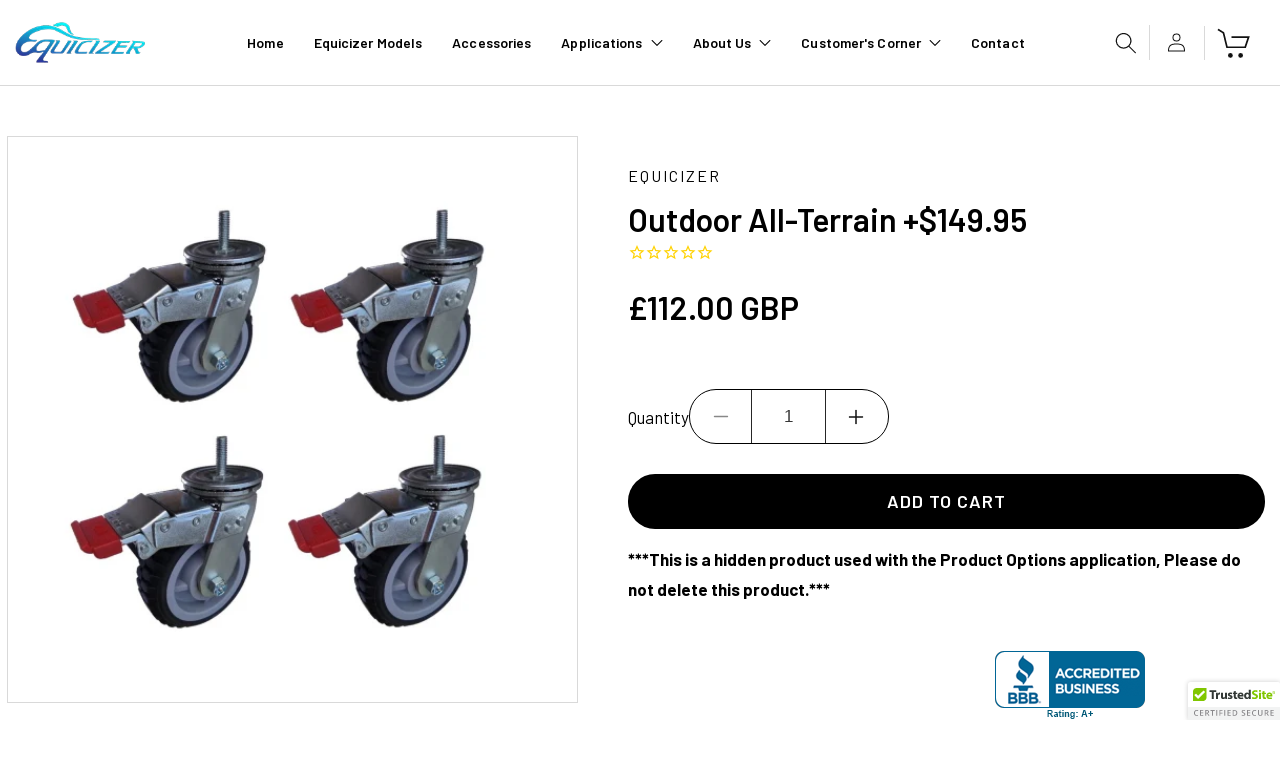

--- FILE ---
content_type: text/css
request_url: https://equicizer.com/cdn/shop/t/21/assets/custom.css?v=164159455749839708651721248099
body_size: 9647
content:
@import"https://fonts.googleapis.com/css2?family=Barlow:wght@100;200;300;400;500;600;700;800;900&display=swap";#stamped-main-widget .stamped-container{max-width:100%}body{margin:0;padding:0;font-size:16px;letter-spacing:0px;font-family:Barlow,sans-serif!important}h1,h2,h3,h4,h5,h6{margin:0 0 20px;padding:0;letter-spacing:0px;color:#000;text-transform:none;font-family:Barlow,sans-serif!important}p{margin:0 0 20px;padding:0;letter-spacing:0px;color:#000;font-family:Barlow,sans-serif!important}a,a:hover{text-decoration:none;outline:none;color:#000}ul,ol{list-style:none;margin:0;padding:0}.page-width{width:1630px!important;max-width:100%;margin:0 auto;padding:0 15px!important}.btn{display:flex}.l_btn{background:#000!important;color:#fff!important;font-size:18px;font-weight:600;letter-spacing:0px;padding:0 38px;height:50px;line-height:50px;text-transform:uppercase;border-radius:50px;text-align:center;transition:all ease-in-out .3s}.l_btn:hover{background:#0c86a3!important;text-decoration:none}.header-wrapper{position:absolute;top:30px;right:0;left:0}.inner .header-wrapper{position:inherit;border-bottom:1px solid #d9d9d9;padding:10px 0}.header-wrapper .header{display:flex;justify-content:space-between;align-items:center}.header-wrapper .header nav ul li .header__menu-item{font-size:16px;letter-spacing:.25px;padding:10px 19px;font-weight:600;color:#000;display:flex;align-items:center}.header-wrapper .header nav ul li .header__menu-item span{font-size:16px;letter-spacing:.25px;font-family:Barlow,sans-serif;font-weight:600}.header-wrapper .header nav ul li .header__menu-item .icon-caret{position:relative;transform:inherit;right:inherit;top:inherit;margin-left:8px}.header-wrapper .header nav ul li .header__submenu{max-width:100%;width:100%;min-width:230px}.header__icons{display:flex;justify-content:flex-start;align-items:center}.header__icons .header__icon--search{height:25px;width:25px}.header__icons .header__icon--search .icon-search{height:22px;width:22px}.header__icons .header__icon--search{height:35px;width:45px;display:flex;justify-content:flex-start;border-right:1px solid #d9d9d9}.header__icons .header__icon--account{width:65px;height:34px;border-right:1px solid #d9d9d9}.header__icons .header__icon--account .icon-account{height:19px;width:19px}.header__icons .header__icon--cart{width:65px;height:34px}.header__icons .header__icon--cart span svg{height:34px;width:38px}.header__icons .header__icon:hover svg{transform:scale(1.07)}.cart-count-bubble{height:26px;width:26px;font-size:14px;font-weight:600;line-height:26px;bottom:inherit;top:-8px;left:inherit;right:2px;background:#13669f;background:-moz-linear-gradient(left,rgba(19,102,159,1) 0%,rgba(3,211,240,1) 100%);background:-webkit-linear-gradient(left,rgba(19,102,159,1) 0%,rgba(3,211,240,1) 100%);background:linear-gradient(to right,#13669f,#03d3f0);filter:progid:DXImageTransform.Microsoft.gradient(startColorstr="#13669f",endColorstr="#03d3f0",GradientType=1)}#predictive-search-results-groups-wrapper{display:block}predictive-search .field:before,predictive-search .field:after{border-radius:50px}predictive-search input{width:100%;height:60px;padding:10px 0 10px 30px;font-size:18px;border-radius:50px}predictive-search .search__button{height:35px;width:;width:35px;right:20px;top:50%;transform:translateY(-50%)}predictive-search .reset__button{height:35px;width:35px;top:50%;transform:translateY(-50%)}.header .header__icons predictive-search .reset__button .icon{height:25px;width:25px}.hero-slider .slide-img img{width:100%}.hero-slider .uk-dotnav{position:absolute;left:50%;bottom:8px;transform:translate(-50%);margin:0!important}.hero-slider .uk-dotnav li{padding:0}.hero-slider .uk-dotnav li a{height:15px;width:15px;background:#ffffff80;border-radius:50px;margin-right:10px;cursor:pointer;display:flex;transition:all ease-in-out .3s;border:none}.hero-slider .uk-dotnav li.uk-active a,.hero-slider .uk-dotnav li a:hover{background:#fff}.slide-text{background:#f5f5f5;padding:22px 0}.slide-text .slide-text-inner marquee{font-size:18px;font-style:italic;font-weight:600;color:#000}.f-product{padding:80px 0 100px}.f-product .page-width{position:relative;width:100%!important}.f-product .f-product-inner h2{text-align:center;text-transform:uppercase;font-size:32px;font-weight:700}.f-product .f-product-inner h2 span{position:relative;padding:0 13px}.f-product .uk-position-relative{padding-bottom:35px}.f-product-slider{width:1600px;margin-left:130px}.f-product .f-product-inner .f-product-slider .products .product-item{padding:13px}.f-product .f-product-inner .f-product-slider .products .product-item .product-item-inner{box-shadow:0 0 10px #d9d8d8cc;padding:30px 30px 28px;height:100%;position:relative;background:#fff}.f-product .f-product-inner .f-product-slider .products .product-item .p-image a .f-img{position:relative}.f-product .f-product-inner .f-product-slider .products .product-item .p-image a .f-img .active-image img{max-height:300px;object-fit:cover;height:300px;width:100%;transition:all ease-in-out .3s}.f-product .f-product-inner .f-product-slider .products .product-item .p-image a .f-img .active-image{display:flex;justify-content:center}.f-product .f-product-inner .f-product-slider .products .product-item .p-image a .f-img .hover-image{position:absolute;left:0;right:0;top:0;bottom:0;display:flex;background:#fff;justify-content:center;align-items:center;opacity:0}.f-product .f-product-inner .f-product-slider .products .product-item:hover .p-image a .f-img .hover-image{opacity:1}.f-product .f-product-inner .f-product-slider .products .product-item .p-image a .f-img .hover-image .hidden{display:block!important;height:300px;width:100%;object-fit:cover}.f-product .f-product-inner .f-product-slider .products .product-item .product-item-inner .p-text{padding:60px 0 30px;text-align:center}.f-product .f-product-inner .f-product-slider .products .product-item:hover .product-item-inner .p-text .product_title a{color:#974747}.f-product .f-product-inner .f-product-slider .products .product-item .product-item-inner .p-text .product_title a{color:#000;text-align:center;display:block;font-size:18px;letter-spacing:0px;line-height:26px;margin-bottom:12px}.f-product .f-product-inner .f-product-slider .products .product-item .product-item-inner .p-text .price{font-size:16px;line-height:26px;margin:12px 0 15px}.f-product .f-product-inner .f-product-slider .products .product-item .product-item-inner .p-text .price .price-item{font-size:16px;font-weight:600;margin-bottom:5px}.f-product .f-product-inner .f-product-slider .products .product-item .product-item-inner .p-text .btn{position:absolute;bottom:35px;left:50%;transform:translate(-50%)}.f-product .f-product-inner .f-product-slider .products .product-item .product-item-inner .p-text .btn .l__btn{width:auto;color:#000;cursor:pointer;text-decoration:underline;font-weight:700;font-size:16px;text-transform:uppercase;letter-spacing:0px;border:none;background:transparent;line-height:26px}.f-product .f-product-inner .uk-slidenav{height:50px;width:50px;margin:0;padding:0;top:inherit;bottom:0}.f-product .f-product-inner .uk-position-center-left{background:url(left-arrow.png);background-repeat:no-repeat;background-size:100%;left:48%;transform:translate(-48%)}.f-product .f-product-inner .uk-position-center-right{background:url(right-arrow.png);background-repeat:no-repeat;background-size:100%;left:52%;transform:translate(-52%)}.f-product .f-product-inner .uk-slidenav svg{display:none}.intro-section{padding-bottom:120px}.intro-wrapper{display:flex;justify-content:flex-start}.intro-wrapper .intro-img{width:45%}.intro-wrapper .intro-img img{width:100%;height:100%;object-fit:cover}.intro-wrapper .intro-text{width:55%;padding:100px 0 98px 55px}.intro-wrapper .intro-text h2{font-size:35px;margin-bottom:30px;font-weight:700}.intro-wrapper .intro-text .content-text{padding-bottom:25px;margin-bottom:40px;border-bottom:1px solid #d9d9d9}.intro-wrapper .intro-text .content-text p{font-size:18px;line-height:26px;margin-bottom:12px}.intro-wrapper .intro-text .content-text p a{color:#a00101;text-decoration:underline}.intro-wrapper .intro-text .desc{width:85%;margin-bottom:35px}.intro-wrapper .intro-text .desc p{font-size:25px;line-height:32px;font-weight:600}.type-of-equicizer{padding-bottom:125px}.type-of-equicizer .equicizer-inner{display:flex;justify-content:flex-start;align-items:center}.type-of-equicizer .equicizer-inner .equi-left{width:68%;display:flex;justify-content:flex-start;flex-wrap:wrap;margin:0 -4px}.type-of-equicizer .equicizer-inner .equi-left .equi-left-img{width:25%;padding:4px}.type-of-equicizer .equicizer-inner .equi-left .equi-left-img:nth-child(2n){margin-top:60px}.type-of-equicizer .equicizer-inner .equi-right.text-items{width:32%;padding-left:50px}.type-of-equicizer .equicizer-inner .equi-right .text-item+.text-item{border-top:1px solid #d9d9d9}.type-of-equicizer .equicizer-inner .equi-right .text-item{padding:40px 0 30px}.type-of-equicizer .equicizer-inner .equi-right .text-item h2{font-size:35px;font-weight:600;line-height:42px;margin-bottom:30px}.type-of-equicizer .equicizer-inner .equi-right .text-item .content p{font-size:18px;line-height:28px;margin-bottom:10px}.video-section{position:relative;padding-bottom:120px}.video-section:before{content:"";position:absolute;width:100%;top:0;left:0;right:0;height:60%;z-index:1;background-repeat:no-repeat;background-size:cover}.video-section .video-block-inner{position:relative;z-index:1;padding-top:85px}.video-section .video-block-inner h2{text-align:center;font-size:35px;color:#fff;line-height:42px;text-transform:uppercase;font-weight:700;margin-bottom:15px}.video-section .video-block-inner .content{margin-bottom:20px}.video-section .video-block-inner .content p{font-size:16px;line-height:26px;text-align:center;color:#fff;margin-bottom:12px}.video-section .video-block-inner .btn{justify-content:center}.video-section .video-block-inner .btn .l_btn{border:1px solid #fff;margin-bottom:30px}.video-blocks{display:flex;justify-content:flex-start;flex-wrap:wrap}.video-blocks .block{width:50%}.video-blocks .block .video_btn{padding:0;border:8px solid #fff}.review-section{margin-bottom:160px;background-repeat:no-repeat;background-size:cover}.review-inner{padding:80px 0 40px}.review-section .review .review-box{background:#fff;width:720px;position:relative;padding:45px 38px 55px 58px}.review-section .review .review-box:before{position:absolute;content:"";bottom:0;right:40px;height:49px;width:75px;background:url(review-before.png);background-size:100%;background-repeat:no-repeat}.review-section .review .review-box:after{content:"";position:absolute;bottom:-43px;left:60px;border-top:43px solid transparent;border-bottom:43px solid transparent;border-right:43px solid #fff}.review-section .review .review-box .review-top{display:flex;justify-content:space-between;align-items:center;margin-bottom:30px}.review-section .review .review-box .review-top h2{font-size:32px;font-weight:700;text-transform:uppercase;margin:0}.review-section .review .review-box .review-top a{font-size:20px;text-decoration:underline}.review-section .review .review-box .content-and-img{display:flex;justify-content:flex-start;align-items:flex-start}.review-section .review .review-box .content-and-img .review-img{width:100px;border-radius:50px;overflow:hidden;border:8px solid #f3f3f3}.review-section .review .review-box .content-and-img .review-content{width:70%;padding-left:20px}.review-section .review .review-box .content-and-img .review-content .rattings-star{width:130px;margin-bottom:15px}.review-section .review .review-box .content-and-img .review-content .rattings-star .rattings-star-inner{display:block;height:26px;background:url(stars.png)}.review-section .review .review-box .content-and-img .review-content .small-content{font-size:18px;font-weight:700;color:#000;line-height:26px;margin-bottom:15px}.review-section .review .review-box .content-and-img .review-content .content{font-size:16px;color:#000;line-height:26px;font-style:italic}.review-section .review-from{width:710px;display:flex;justify-content:flex-start;align-items:center;margin:38px 0 0 70px}.review-section .review-from .reviewer-img{width:80px;height:80px;min-width:80px;border-radius:50px;border:8px solid #a89187;overflow:hidden}.review-section .review-from .review-from-name p{font-size:20px;margin:0 0 0 17px;padding:0;color:#fff;line-height:26px}.about-us{padding-bottom:160px}.about-us .abt-wrapper{display:flex;justify-content:flex-start}.about-us .abt-wrapper h2.heading{font-size:32px;font-weight:700;text-transform:uppercase;margin-bottom:15px;display:none;width:100%;text-align:center}.about-us .abt-wrapper .abt-left{width:33.33%}.about-us .abt-wrapper .abt-left img{width:100%;height:100%;object-fit:cover}.about-us .abt-wrapper .abt-text{width:33.33%;padding:55px 60px 60px 40px}.about-us .abt-wrapper .abt-text h2{font-size:35px;font-weight:700;text-transform:uppercase;margin-bottom:28px}.about-us .abt-wrapper .abt-text .content{margin-bottom:35px}.about-us .abt-wrapper .abt-text .content p{line-height:26px;margin-bottom:15px}.about-us .abt-wrapper .abt-right{width:33.33%}.about-us .abt-wrapper .abt-right img{width:100%;height:100%;object-fit:cover}.footer{background:#13669f;background:-moz-linear-gradient(left,rgba(19,102,159,1) 0%,rgba(3,211,240,1) 100%);background:-webkit-linear-gradient(left,rgba(19,102,159,1) 0%,rgba(3,211,240,1) 100%);background:linear-gradient(to right,#13669f,#03d3f0);filter:progid:DXImageTransform.Microsoft.gradient(startColorstr="#13669f",endColorstr="#03d3f0",GradientType=1);padding:72px 0 0!important}.footer .page-width{width:1310px!important}.footer .footer__blocks-wrapper{display:flex;justify-content:flex-start;column-gap:0!important;row-gap:0px!important;padding-bottom:30px}.footer .footer__blocks-wrapper .footer-block--menu{width:15%}.footer .footer__blocks-wrapper .two-column{width:40%}.footer .footer__blocks-wrapper .footer-block h2{font-size:20px;font-weight:600;text-transform:uppercase;letter-spacing:0px;color:#fff;margin-bottom:45px}.footer .footer__blocks-wrapper .footer-block ul li{margin:0}.footer .footer__blocks-wrapper .footer-block ul li .link{font-size:14px;line-height:36px;padding:0;color:#fff;display:block}.footer .footer__blocks-wrapper .two-column ul{display:flex;justify-content:flex-start;align-items:center;flex-wrap:wrap}.footer .footer__blocks-wrapper .two-column ul li{width:50%}.footer .footer__blocks-wrapper .footer-block__newsletter{width:45%;background:#07b4d9;padding:60px 90px}.footer .footer__blocks-wrapper .footer-block__newsletter h2{font-size:32px;color:#fff;font-weight:600;text-align:center;margin-bottom:20px}.footer .footer__blocks-wrapper .footer-block__newsletter .content p{font-size:14px;line-height:20px;color:#fff;text-align:center;margin-bottom:12px}.footer .footer__blocks-wrapper .footer-block__newsletter form,.footer .footer__blocks-wrapper .footer-block__newsletter form .newsletter-form__field-wrapper{max-width:100%}.footer .footer__blocks-wrapper .footer-block__newsletter form .newsletter-form__field-wrapper .field:before,.footer .footer__blocks-wrapper .footer-block__newsletter form .newsletter-form__field-wrapper .field:after{display:none}.footer .footer__blocks-wrapper .footer-block__newsletter form .newsletter-form__field-wrapper input{width:100%;padding:0 0 0 30px;height:50px;border:none;border-radius:50px}.footer .footer__blocks-wrapper .footer-block__newsletter form .newsletter-form__field-wrapper .btn .l_btn{position:inherit;width:180px;padding:0;background:#fff!important;color:#000!important}.footer .footer__blocks-wrapper .footer-block__newsletter form .newsletter-form__field-wrapper .btn .l_btn:hover{background:#000!important;color:#fff!important}.footer .footer__blocks-wrapper .footer-block__newsletter form .newsletter-form__field-wrapper .btn{justify-content:center;margin-top:10px}#ContactFooter-success{width:100%;text-align:center;display:flex;justify-content:center;font-size:18px;color:#fff}.footer__content-bottom{border-top:1px solid #46c2e0;padding:20px 0!important}.footer__content-bottom .bottom-inner{display:flex;justify-content:space-between;align-items:center;flex-direction:row-reverse}.footer__content-bottom .bottom-inner .footer__content-bottom-wrapper{width:33.33%}.footer__content-bottom .bottom-inner .footer__content-bottom-wrapper .footer__payment{margin:0}.footer__localization:empty+.footer__column--info{align-items:flex-start;justify-content:flex-start}.footer__content-bottom .bottom-inner ul li .link{padding:5px 10px}.footer__content-bottom .bottom-inner ul li .link svg{height:25px;width:25px;color:#fff}.footer__content-bottom .bottom-inner .footer__content-bottom-wrapper.footer__content-bottom-wrapper--center{width:35%}.footer__content-bottom .bottom-inner .footer__content-bottom-wrapper .footer__copyright.caption{margin:0}.footer__content-bottom .bottom-inner .footer__content-bottom-wrapper .footer__copyright.caption .copyright__content{font-size:14px;color:#fff;font-weight:600}.footer__content-bottom .bottom-inner .footer__content-bottom-wrapper .footer__copyright small:nth-child(1){border-right:1px solid #fff;padding-right:12px}.footer__content-bottom .bottom-inner .footer__content-bottom-wrapper .footer__copyright small:nth-child(2){padding-left:12px}.two-product{padding:50px 0 65px}.two-product .page-width{width:1200px!important}.two-product .heading h2{text-align:center;font-weight:600;font-size:35px;margin-bottom:30px}.two-product .products{display:flex;justify-content:flex-start;column-gap:100px;flex-wrap:wrap}.two-product .products .product-item{width:calc(50% - 50px)}.two-product .products .product-item .main-image li{padding:20px;border:1px solid #d9d9d9}.two-product .products .product-item .active-image img{width:100%}.two-product .products .product-item .p-text{padding-top:50px}.two-product .product__info-container .product__title h1{margin:0}.two-product .products .product-item .p-text .product-sub_title h3{font-size:20px}.two-product .products .review{display:flex;justify-content:flex-start;align-items:center;column-gap:10px;margin:0!important}.two-product .products .rattings-star{width:130px}.two-product .products .rattings-star .rattings-star-inner{display:block;height:26px;background:url(stars.png)}.thambnav-slider .uk-thumbnav{flex-wrap:nowrap}.thambnav-slider{width:90%;margin:0 auto;overflow:hidden}.two-product .product-image .uk-slidenav{margin:0;padding:0;top:50%;transform:translateY(-50%)}.two-product .product-image .uk-slidenav svg{color:#000}.two-product .product-image .main-image li img{width:100%;max-height:500px;height:500px}.bottom-thumbnail{margin-top:15px}.thambnav-slider li a img{width:100%;max-height:100px;min-height:100px}.two-product .product-image .uk-slidenav.mobile-view{display:none}a#bbblink{position:fixed!important;bottom:0;right:135px;z-index:1000}a#bbblink img{max-width:200%}.collection-hero{display:flex;justify-content:flex-start;flex-direction:column-reverse}.collection-hero .coll-image{position:relative}.collection-hero--with-image .media.gradient{margin:0;height:inherit;max-height:100%;border:none}.collection-hero--with-image .media.gradient img{position:inherit;height:420px;object-fit:cover}.collection-hero .coll-image .titile{position:absolute;top:50%;left:50%;transform:translate(-50%,-50%);width:100%}.collection-hero .collection-hero__inner .collection-hero__text-wrapper{width:100%;flex-basis:100%;padding:40px 0 0}.collection-hero .collection-hero__text-wrapper .titile{background:url(collection-bg.jpg);background-repeat:no-repeat;background-size:cover;padding:58px 0}.collection-hero .collection-hero__text-wrapper .collection-hero__title{font-size:45px;line-height:52px;text-transform:uppercase;letter-spacing:0px;color:#000;text-align:center;font-weight:700;margin:0}.collection-hero .collection-hero__inner .collection-hero__description.rte{color:#000;font-size:16px;width:100%;max-width:100%;margin:10px 0 15px!important;text-align:center}.collection-hero .collection-hero__inner .collection-hero__description.rte h3{text-align:left!important;font-size:25px}.collection-mobile{display:none}.facets-wrapper .facets-container{padding:15px 0 10px;border-bottom:1px solid #ccc;margin-bottom:30px;border-top:1px solid #ccc}.facets__wrapper h2{margin:0 20px 0 0;color:#000;font-size:22px}.facets__disclosure .facets__summary{margin-bottom:0}.facet-filters__field .select select{letter-spacing:0px;color:#000}.facets__wrapper .facets__summary span{font-size:22px;color:#000}.facet-filters__field .facet-filters__label label{color:#000;font-size:22px}.facet-filters__field .select select{letter-spacing:0px;font-size:22px;color:#000}.facets-container .facets__form .product-count h2 span{font-size:20px;letter-spacing:1px;color:#000}.product-grid .grid__item{background:#fff}.product-grid .product-card-wrapper{box-shadow:0 0 5px #dddbdb;padding:25px 25px 30px}.card-wrapper .card .card__inner,.card-wrapper .card .card__inner .card__media .media img{height:350px;overflow:hidden;background:#fff}.card-wrapper .card .card__inner .card__content .color-inverse{height:80px;width:80px;padding:18px 0;line-height:22px;font-size:18px}.product-card-wrapper .card .card__content .card__information{padding:35px 0 0}.card-wrapper .card .card__information a{font-size:18px;text-align:center;letter-spacing:0px;padding:0 10px}.card-wrapper:hover .card .card__information a{text-decoration:underline!important}.underline-links-hover:hover a{text-decoration:none!important}.card-wrapper .card .card__information .card-information,.card-wrapper .card .card__information .price{text-align:center}.card-wrapper .card .card__information .price .price-item{display:block;text-align:center;margin:0 auto;font-size:18px;font-weight:600}.card-wrapper .card .card__information .card-information .rating-star:before{-webkit-text-fill-color:#ad2c95}.card-wrapper .card .card__information .card-information .rating-count{display:none}.product-card-wrapper .card .card__content .quick-add{margin:0}.card-wrapper .card .quick-add .form .button,.quick-add__submit{color:#000;width:200px;max-width:200px;min-width:200px!important;margin:0 auto;font-size:18px;text-decoration:underline;transition:all ease-in-out .3s;border:1px solid #fff;letter-spacing:0px;font-weight:600;text-transform:uppercase;padding:12px!important;height:auto;min-height:auto}.quick-add__submit:hover,.card-wrapper .card .quick-add .form .button:hover{color:#974747}.card-wrapper .card .quick-add .form .button:hover span{color:#fff!important}.card-wrapper .card .quick-add .form .button:before,.card-wrapper .card .quick-add .form .button:after,.quick-add__submit:after,.quick-add__submit:before{display:none}.card-wrapper .card .quick-add .form .button span{color:#000;text-transform:uppercase;font-size:18px;font-weight:600;letter-spacing:0px;text-decoration:underline}.card-wrapper .card .quick-add .form .button:hover span{color:#974747!important}.collection .pagination-wrapper{margin:30px 0}.pagination__list{align-items:center}.pagination-wrapper .pagination ul li{width:45px;max-width:45px}.pagination__list li .pagination__item{border:1px solid #d9d9d9;border-radius:10px;font-size:16px;width:45px;max-width:45px;min-height:45px;height:45px;transition:all ease-in-out .3s}.pagination-wrapper .pagination ul li .pagination__item{color:#000}.pagination-wrapper .pagination ul li .pagination__item:hover{color:#fff}.pagination-wrapper .pagination .pagination__list li .pagination__item--current{text-decoration:none;background:#000;color:#fff;border:none;opacity:1}.pagination__list li .pagination__item--current:after{display:none}.pagination__list li a:hover{background:#000;border:1px solid transparent}.pagination__list li .pagination__item-arrow:hover{color:#10293d!important;background:inherit!important;border:none!important;transform:scale(1.07)}.pagination__list li .pagination__item-arrow{border:none;height:19px;width:23px;margin:0 auto;display:flex}.product{padding-top:50px}.product__info-container>*+*{margin:15px 0!important}.product .grid__item .product__media-list{border:1px solid #d9d9d9;padding:20px!important}.product .grid__item .product__media-list .product__media-item .product__media{border:none}.product-media-container.constrain-height.media-fit-contain{--contained-width: calc(var(--constrained-height) * var(--aspect-ratio));width:100%;border:none}.product__media-list .media>*{overflow:hidden}.product .product__info-wrapper{padding:30px 0 0 80px}.product__info-container .product__title{margin-bottom:0}.product__info-container .product__title h1{font-size:35px;font-weight:600}.product__info-container .price .badge{border-radius:50px;padding:24px 9px;text-transform:uppercase;background:#000!important;font-size:16px;border:1px solid #fff;color:#fff!important}.price--sold-out .price__badge-sold-out{height:80px;width:80px}.product__info-container .product-form__input label{font-size:16px!important;letter-spacing:0px!important}.product-form__input input[type=radio]:checked+label{background:#000;color:#fff!important;border:1px solid transparent}.product-form__input input[type=radio]+label{transition:all ease-in-out .3s!important;margin:5px 0!important;padding:9px 20px!important;font-size:13px!important;border-radius:50px!important}.product-form__input input[type=radio]+label:hover{background:#000;color:#fff!important;border:1px solid transparent!important}.price-Quantity{display:flex;justify-content:flex-start;column-gap:70px;align-items:center}#price-template--14879773392985__main{width:35%;border-right:1px solid #d9d9d9}.product__info-container .price .price__container .price-item{font-size:35px;letter-spacing:0px;color:#000;font-weight:600}.product__info-container .product-form__input .form__label{font-size:17px!important;color:#000;line-height:26px;letter-spacing:0px;margin-bottom:0}.product__info-container .product-form__input{display:flex;justify-content:flex-start;align-items:center;column-gap:5px;flex-wrap:wrap;font-size:16px;width:50%!important;flex:inherit;margin:inherit}.product__info-container .product-form__quantity{column-gap:15px;margin-top:50px!important}.product__info-container .product-form__input .quantity:before,.product__info-container .product-form__input .quantity:after{display:none}.product__info-container .product-form__input .quantity{border:1px solid #000}.product__info-container .product-form__input .quantity{border-right:1px solid #000;border-left:1px solid #000;font-size:17px;letter-spacing:0px;width:200px}.product__info-container .product-form__input .quantity{min-height:55px;border-radius:50px}.product__info-container .product-form__input .quantity,.product__info-container .product-form__input .quantity input{border-right:1px solid #000;border-left:1px solid #000;font-size:17px;letter-spacing:0px}.product__info-container .product-form{margin:15px 0!important}.customtext label{margin:0 0 5px!important;display:block;text-transform:capitalize;font-size:15px}.customtext textarea{display:block;max-width:100%;min-width:100%;width:100%;min-height:100px;border:1px solid #d0d0d0;border-radius:2px;padding:10px;color:#3f3f3f;font-weight:400;font-size:14px;margin-bottom:15px}.product-form form .product-form__buttons .button{width:100%;transition:all ease-in-out .3s;padding:0;min-width:100%;min-height:55px;height:55px;margin:30px 0 10px;background:#000;color:#fff;border-radius:50px}.product-form form .product-form__buttons .button:hover{background:#0c86a3!important}.product-form form .product-form__buttons .button:before,.product-form form .product-form__buttons .button:after{display:none}.product-form form .product-form__buttons .button span{font-size:18px;text-transform:uppercase;color:#fff;font-weight:600;letter-spacing:1px;transition:all ease-in-out .3s}.product-form form .product-form__buttons .button:hover span{color:#fff!important}.shopify-payment-button__button .kqsiVA9Jf8LJAbxw8Bau.h7OYsWHrW5495r9beh2n.jjzYeefyWpPZLH9pIgyw.DnvZqPMEvBFbBre5UuP9.size--large{border-radius:50px}.kqsiVA9Jf8LJAbxw8Bau.h7OYsWHrW5495r9beh2n.jjzYeefyWpPZLH9pIgyw.cYVH7FBl1ZchXEbTxNla{border-radius:50px;height:55px}.shopify-payment-button__more-options.BUz42FHpSPncCPJ4Pr_f{margin:0;font-size:17px}.shopify-payment-button__button{font-family:inherit;min-height:3.6rem}.product__pickup-availabilities .pickup-availability-preview .pickup-availability-info .caption{font-size:16px}.product__pickup-availabilities .pickup-availability-preview .pickup-availability-info .link--text{font-size:20px;color:#000}.product__info-container .product__description h1{font-size:28px}.product__info-container .product__description h2{font-size:25px}.product__info-container .product__description{color:#000;font-size:17px;padding-bottom:30px}.product__info-container .product__description ul{list-style:disc;margin-bottom:20px}.product__info-container .product__description ol{list-style:numeric;margin-bottom:20px}.product__info-container .product__description a{color:#a00101;text-decoration:underline}.product__info-container .product__description a em{color:#a00101}.product__info-container .product__description p{font-size:17px}.related-products .related-products__heading{font-size:35px;line-height:42px;text-align:center;letter-spacing:0px;margin:25px 0 20px!important;text-transform:uppercase;font-weight:700}.product_Detail .spr-header .spr-header-title{font-size:28px;text-transform:uppercase;font-weight:600;margin-bottom:15px}.spr-form-contact input,.spr-form-review input{height:50px;width:100%;padding:0 0 0 30px;font-size:15px}.spr-form-actions .spr-button{width:250px;font-size:17px;font-weight:600;text-transform:uppercase;height:60px;background:#ffcb76;color:#000;padding:0;border-radius:10px}.cbb-frequently-bought-container{max-width:100%;width:1600px!important;margin:25px auto 60px!important;height:auto!important;padding:0 20px}.cbb-frequently-bought-container h2{font-size:28px!important;text-transform:uppercase}.cbb-frequently-bought-container .cbb-frequently-bought-add-button{padding:13.5px 30px!important}.cbb-frequently-bought-container .cbb-frequently-bought-add-button span{font-size:16px}.cbb-frequently-bought-container .cbb-frequently-bought-add-button:hover span{color:#fff}#cart-notification-button{border:1px solid #000}.bold_option_set{margin-top:25px}.bold_option_set .bold_option_title{font-size:17px;color:#000}.bold_option_set select{background:transparent;border:1px solid #000;font-size:15px;padding:12px 10px}.blog-articles .article-card-wrapper .article-card .card__inner,.blog-articles .article-card-wrapper .article-card .card__inner .card__media .media img{height:500px;border-radius:10px;border:1px solid #d9d9d9}.template-search__results .article-card-wrapper .card.article-card .card__information a{font-weight:400}.blog-articles .card-wrapper .card .card__information .full-unstyled-link{font-weight:700;text-align:left;font-size:22px}.template-search__results .article-card__info{text-align:center;margin-top:10px}.blog-articles .card-wrapper .card .card__information .l_btn{font-size:16px;position:relative;z-index:1;padding:8px 40px}.blog-articles .article-card-wrapper:hover .card .card__information a{text-decoration:none!important}.main-blog .pagination-wrapper{margin:20px 0 30px}.cart__warnings .cart__empty-text{font-size:45px;letter-spacing:1px}.cart__warnings .button{background:#000;font-size:20px;line-height:26px;letter-spacing:1px;color:#fff;border-radius:50px}.cart__warnings .button:hover{background:#0c86a3!important;color:#fff}.cart__warnings .button:after,.cart__warnings .button:before{display:none}#shopify-section-template--17195044733201__featured-collection .collection__title h2{text-align:center;font-size:45px;letter-spacing:1px}.collection__view-all .button{background:#000;font-size:18px;color:#fff;border-radius:50px;letter-spacing:1px;border:none;text-transform:uppercase;font-weight:600;width:250px;transition:all ease-in-out .3s}.collection__view-all .button:hover,.cart__footer .cart__blocks .cart__ctas .button:hover{background:#0c86a3!important}.collection__view-all .button:before,.collection__view-all .button:after{display:none}.cart__items .cart-item .cart-item__quantity .quantity{border-right:1px solid #000;border-left:1px solid #000;font-size:17px;letter-spacing:0px;width:200px}.cart__items .cart-item .cart-item__quantity .quantity{min-height:55px;border-radius:50px}.cart__items .cart-item .cart-item__quantity .quantity:after,.cart__items .cart-item .cart-item__quantity .quantity:before{border-radius:50px}.quantity__button{width:calc(3.8rem / var(--font-body-scale))!important}.cart__items .cart-item .cart-item__quantity .quantity input{border-left:1px solid #000;border-right:1px solid #000}.cart__footer .cart__blocks .cart__ctas .button{background:#000;text-transform:uppercase;font-weight:600;font-size:18px;color:#fff;border-radius:50px;letter-spacing:1px;transition:all ease-in-out .3s}.cart__footer .cart__blocks .cart__ctas .button:hover{background:#0c86a3!important;border:1px solid #000}.cart__footer .cart__blocks .cart__ctas .button:before,.cart__footer .cart__blocks .cart__ctas .button:after{display:none}.main-page{padding:30px 0 10px;color:#000}.main-page .page-width{width:1310px!important}.main-page-title{font-size:48px;margin:20px 0!important;text-transform:uppercase;text-align:center;font-weight:700;color:#000}.page-width--narrow .rte{margin-bottom:40px}.main-page h3{font-size:25px}.page-width--narrow .rte p{font-size:18px;line-height:26px}.main-page h2 em{font-size:28px}.main-page .rte a{display:inline-block;color:#a00101;text-decoration:underline}.main-page ul{list-style:disc}.main-page ol{list-style:decimal}.main-page .rte ul li{font-size:18px;line-height:26px;color:#000}.page-width--narrow .rte p img,.page-width--narrow .rte h4 img{margin:0 auto;display:flex}.page-width--narrow .rte p iframe{margin:0 auto;text-align:center;display:flex}.hourse-image{display:flex;flex-direction:column;width:100%}.img-sec{display:flex;flex-wrap:wrap;justify-content:center}.img-sec>div{width:73%}.img-sec>div h2 em{color:#000!important}.hourse-image em{font-size:18px}.contact .c-text-mail{font-size:26px;line-height:40px;margin-bottom:0}.contact .c-text-mail a{font-size:26px;line-height:40px;margin-bottom:0;color:#06b6db;text-decoration:underline;transition:all ease-in-out .3s}.contact .c-text-mail a:hover{color:#000;text-decoration:none}.contact .c-text{font-size:26px;line-height:40px;margin-bottom:30px}.contact.page-width{width:1310px!important}.contact form .field:after,.contact form .field:before{border:1px solid #000;border-radius:50px!important}.field:after,.contact form .field:before{border:1px solid #000;border-radius:50px!important}.contact form .field:hover,.contact form .field:before:hover{border:1px solid #000;border-radius:50px!important}.field:hover,.contact form .field:before:hover{border:1px solid #000;border-radius:50px!important}.contact form .field input{font-size:18px;padding:5px 0 5px 30px;width:100%;height:70px;border-radius:50px}.contact form .field .text-area{font-size:18px;padding:25px 0 5px 30px;border-radius:50px;height:200px}.contact form .field input:focus ~ .field__label,.contact form .field .text-area:focus ~ ..form__label{display:none}.article-template__comment-fields input,.field .text-area{font-size:16px;padding:5px 0 5px 30px}.article-template__comment-fields .field__label{font-size:16px}.field__input:focus{padding:5px 0 5px 30px}.article-template__comment-fields .field input:focus~.field__label,.field .text-area:focus~.form__label{display:none}.contact form .field .field__label{font-size:20px;color:#000;top:50%;transform:translateY(-50%)}.contact form .contact__button{display:flex;justify-content:center;margin:0 0 30px!important}.contact form .contact__button .button{height:60px;width:250px!important;min-height:60px!important;min-width:60px!important;background:#000;border-radius:50px;color:#fff!important;font-size:20px;font-weight:600;text-transform:uppercase;transition:all ease-in-out .3s}.contact form .contact__button .button:hover{background:#0c86a3!important;color:#fff!important}.button:before,.button:after{display:none}.content-for-layout .shopify-policy__container{max-width:100%;width:1630px;padding:0 15px}.shopify-policy__title h1{text-align:left;font-size:40px;font-weight:600;margin:30px 0 20px!important}.shopify-policy__body .rte{color:#000;font-size:18px;line-height:26px;margin-bottom:50px}#shopify-section-template--18294672523601__main .rte ul{list-style:inherit}.title.title--primary{font-size:40px;margin:40px 0 70px;text-transform:uppercase;font-weight:700;text-align:center}.collection-list .collection-list__item .card-wrapper .card .card__inner{height:530px;overflow:hidden}.collection-list .card-wrapper .card .card__inner .card__media .media img{height:530px;object-fit:cover;background:#fff}.collection-list .card-wrapper .card .card__content .card__information h3 a{font-size:30px;letter-spacing:0px;line-height:38px;font-weight:600;text-align:center;text-transform:uppercase}.collection-list .card-wrapper .card .card__content .card__information h3 a:hover{color:#0ebeec}#shopify-section-template--18294672458065__main .pagination-wrapper{margin:30px 0}@media only screen and (max-width: 1620px){.cart-count-bubble{right:5px}.f-product-slider{width:1450px;margin-left:0}.f-product .f-product-inner .f-product-slider .products .product-item .p-image a .f-img .active-image img{max-height:280px;height:280px}.f-product .f-product-inner .f-product-slider .products .product-item .p-image a .f-img .hover-image .hidden{height:280px}.header__icons .header__icon--cart{margin:0}}@media only screen and (max-width: 1599px){.header-wrapper .header .header__heading-logo-wrapper img{width:150px}.header-wrapper .header nav ul li .header__menu-item{padding:10px 16px}.f-product-slider{width:1280px}.f-product .f-product-inner .f-product-slider .products .product-item .p-image a .f-img .active-image img{max-height:240px;height:240px}.f-product .f-product-inner .f-product-slider .products .product-item .p-image a .f-img .hover-image .hidden{height:240px}.f-product .f-product-inner .uk-position-center-left{left:47%;transform:translate(-47%)}.f-product .f-product-inner .uk-position-center-right{left:53%;transform:translate(-53%)}.intro-wrapper .intro-text{padding:40px 0 38px 45px}.intro-wrapper .intro-text h2{font-size:33px}.card-wrapper .card .card__inner,.card-wrapper .card .card__inner .card__media .media img{height:300px}}@media only screen and (max-width: 1419px){.header-wrapper .header nav ul li .header__menu-item{padding:10px 15px}.header-wrapper .header nav ul li .header__menu-item span{font-size:15px;letter-spacing:.1px}.header-wrapper .header nav ul li .header__menu-item .icon-caret{height:10px;width:12px}.f-product-slider{width:1220px}.f-product .f-product-inner .f-product-slider .products .product-item .p-image a .f-img .active-image img{max-height:220px;height:220px}.f-product .f-product-inner .f-product-slider .products .product-item .p-image a .f-img .hover-image .hidden{height:220px}.intro-wrapper .intro-text h2{font-size:32px}.video-section .video-block-inner h2,.type-of-equicizer .equicizer-inner .equi-right .text-item h2{font-size:32px;line-height:38px}.about-us .abt-wrapper .abt-text{padding:25px 20px 22px 25px}.about-us .abt-wrapper .abt-text h2{font-size:32px}.footer .footer__blocks-wrapper .footer-block ul li .link{line-height:30px}.card-wrapper .card .card__inner,.card-wrapper .card .card__inner .card__media .media img{height:280px}}@media only screen and (max-width: 1345px){.header-wrapper .header .header__heading-logo-wrapper img{width:130px}.header-wrapper .header nav ul li .header__menu-item span{font-size:14px}.header__icons .header__icon--search{width:35px}.header__icons .header__icon--account{width:55px}.header__icons .header__icon--cart{width:60px}.f-product-slider{width:1150px}.f-product .f-product-inner .f-product-slider .products .product-item .product-item-inner{padding:20px 18px 28px}.f-product .f-product-inner .f-product-slider .products .product-item .p-image a .f-img .active-image img{max-height:200px;height:200px}.f-product .f-product-inner .f-product-slider .products .product-item .p-image a .f-img .hover-image .hidden{height:200px}.f-product .f-product-inner .f-product-slider .products .product-item .product-item-inner .p-text{padding:40px 0 30px}.footer__content-bottom .bottom-inner .footer__content-bottom-wrapper.footer__content-bottom-wrapper--center{width:36%}.card-wrapper .card .card__inner,.card-wrapper .card .card__inner .card__media .media img{height:260px}.product .product__info-wrapper{padding:30px 0 0 50px}.product__info-container .product__title h1,.product__info-container .price .price__container .price-item{font-size:32px}.related-products .related-products__heading{font-size:32px;line-height:38px}.collection-list .collection-list__item .card-wrapper .card .card__inner,.collection-list .card-wrapper .card .card__inner .card__media .media img{height:410px}}@media only screen and (max-width: 1259px){.header-wrapper .header nav ul li .header__menu-item{padding:10px 13px;font-size:13px}.header-wrapper .header nav ul li .header__menu-item span{font-size:12px;letter-spacing:0}.header-wrapper .header nav ul li .header__menu-item .icon-caret{height:8px;width:10px}.header-wrapper .header nav ul li .header__submenu{min-width:180px}.f-product-slider{width:1000px}.f-product .f-product-inner .f-product-slider .products .product-item .product-item-inner{padding:25px 25px 28px}.f-product .f-product-inner .f-product-slider .products .product-item .p-image a .f-img .active-image img{max-height:250px;height:250px}.f-product .f-product-inner .f-product-slider .products .product-item .p-image a .f-img .hover-image .hidden{height:250px}.intro-wrapper{flex-wrap:wrap}.intro-wrapper .intro-img{width:100%}.intro-wrapper .intro-text{padding:20px 15px 0;width:100%}.video-section:before{background-position:center}.review-section{background-position:center}.type-of-equicizer .equicizer-inner{flex-wrap:wrap}.type-of-equicizer .equicizer-inner .equi-left{width:100%}.type-of-equicizer .equicizer-inner .equi-right.text-items{width:100%;padding-left:0}.about-us .abt-wrapper{flex-wrap:wrap}.about-us .abt-wrapper h2.heading{font-size:32px;display:block}.about-us .abt-wrapper .abt-left{width:100%}.about-us .abt-wrapper .abt-text{padding:15px 15px 0 0;width:50%}.about-us .abt-wrapper .abt-text h2{display:none}.about-us .abt-wrapper .abt-right{width:50%}.footer .footer__blocks-wrapper .footer-block__newsletter{padding:55px 50px}.footer__content-bottom .bottom-inner .footer__content-bottom-wrapper .footer__copyright.caption .copyright__content{font-size:12px}.footer__content-bottom .bottom-inner .footer__content-bottom-wrapper .footer__payment .list-payment .list-payment__item{padding:5px}.two-product .heading h2{font-size:32px}.two-product .product-image .main-image li img{max-height:400px;height:400px}.thambnav-slider li a img{max-height:85px;min-height:85px}.two-product .products .product-item{padding:0 20px}.collection-hero .collection-hero__text-wrapper .titile{padding:38px 0}.collection-hero .collection-hero__text-wrapper .collection-hero__title{font-size:35px;line-height:42px}.product-grid .grid__item{max-width:calc(33.33% - 8px);width:calc(33.33% - 8px)}.card-wrapper .card .card__inner,.card-wrapper .card .card__inner .card__media .media img{height:320px}.blog-articles .article-card-wrapper .article-card .card__inner,.blog-articles .article-card-wrapper .article-card .card__inner .card__media .media img{height:350px}.blog-articles .card-wrapper .card .card__information .full-unstyled-link{font-size:20px}.img-sec>div{width:40%}}@media only screen and (max-width: 1139px){.header-wrapper{top:20px}.header-wrapper .header .header__heading-logo-wrapper img{width:110px}.header__icons .header__icon--cart{width:50px;justify-content:flex-end}.cart-count-bubble{right:-10px;height:22px;width:22px;font-size:13px;line-height:22px}.header-wrapper .header nav ul li .header__menu-item{padding:10px;font-size:12px;letter-spacing:0px}.header-wrapper .header nav ul li .header__menu-item span{font-size:11px;letter-spacing:0}.header-wrapper .header nav ul li .header__submenu{min-width:160px}.slide-text{padding:15px 0}.f-product-slider{width:860px}.f-product .f-product-inner .f-product-slider .products .product-item .product-item-inner{padding:18px 18px 28px}.f-product .f-product-inner .f-product-slider .products .product-item .p-image a .f-img .active-image img{max-height:200px;height:200px}.f-product .f-product-inner .f-product-slider .products .product-item .p-image a .f-img .hover-image .hidden{height:200px}.f-product .f-product-inner .f-product-slider .products .product-item .product-item-inner .p-text .product_title a{font-size:17px}.f-product .f-product-inner .uk-position-center-left{left:46%;transform:translate(-46%)}.f-product .f-product-inner .uk-position-center-right{left:54%;transform:translate(-54%)}.footer .footer__blocks-wrapper .footer-block--menu{width:40%}.footer .footer__blocks-wrapper .footer-block h2{margin-bottom:25px}.footer .footer__blocks-wrapper .two-column{width:60%}.footer .footer__blocks-wrapper .footer-block__newsletter{width:80%;margin:20px auto 0;max-width:80%}.footer__content-bottom .bottom-inner .footer__content-bottom-wrapper{width:38%}.footer__content-bottom .bottom-inner .footer__content-bottom-wrapper .list-payment__item{padding:0 3px}.footer__content-bottom .bottom-inner ul li .link{padding:5px 7px}.footer__content-bottom .bottom-inner ul li .link svg{height:22px;width:22px}.footer__content-bottom .bottom-inner .footer__content-bottom-wrapper .footer__copyright.caption .copyright__content{font-size:10px}.product-grid .product-card-wrapper{padding:20px 18px 22px}.card-wrapper .card .card__inner,.card-wrapper .card .card__inner .card__media .media img{height:280px}.two-product .product-image .main-image li img{max-height:380px;height:380px}.collection-list .collection-list__item .card-wrapper .card .card__inner,.collection-list .card-wrapper .card .card__inner .card__media .media img{height:330px}}@media only screen and (max-width: 1023px){.header-wrapper{padding:8px 0}.header header-drawer{margin-left:0}header-drawer .header__icon--menu{height:40px;width:40px}.header-wrapper .header header-drawer span .icon{width:30px;height:30px}.menu-drawer nav .menu-drawer__menu li .menu-drawer__menu-item{font-size:18px;padding:10px 30px}.header-wrapper .header .header__heading{position:absolute;left:50%;top:50%;transform:translate(-50%,-50%)}.header-wrapper .header .header__heading-logo-wrapper img{width:140px}predictive-search input{height:55px;font-size:17px}predictive-search .search__button{height:25px;width:25px}predictive-search .reset__button{height:25px;width:25px}.f-product{padding:60px 0 70px}.f-product .f-product-inner h2{font-size:30px}.f-product-slider{width:830px}.f-product .f-product-inner .uk-slidenav{height:44px;width:44px}.intro-section{padding-bottom:90px}.intro-wrapper .intro-text h2{font-size:30px}.video-section{padding-bottom:95px}.video-section .video-block-inner h2,.type-of-equicizer .equicizer-inner .equi-right .text-item h2{font-size:30px;line-height:36px}.review-section .review .review-box .review-top h2{font-size:30px}.review-section{margin-bottom:120px}.type-of-equicizer{padding-bottom:85px}.about-us .abt-wrapper h2.heading,.footer .footer__blocks-wrapper .footer-block__newsletter h2,.two-product .heading h2{font-size:30px}.two-product .products{column-gap:60px}.two-product .products .product-item{width:calc(50% - 30px)}.two-product .product-image .main-image li img{max-height:340px;height:340px}.collection-hero .collection-hero__text-wrapper .titile{padding:32px 0}.collection-hero .collection-hero__text-wrapper .collection-hero__title{font-size:30px;line-height:38px}.facet-filters{padding-left:0}.facets__wrapper .facets__summary span{font-size:18px}.facets-wrapper .facets-container .facets__form .facets__disclosure{margin-right:20px}.facet-filters__field .select select{font-size:18px}.facets-container .facets__form .product-count{margin-left:-40px}.facets-container .facets__form .product-count h2 span{font-size:16px}.product-grid .grid__item{max-width:49.5%;width:49.5%}.product-grid .product-card-wrapper{padding:25px 22px 28px}.card-wrapper .card .card__inner,.card-wrapper .card .card__inner .card__media .media img{height:400px}.product .product__info-wrapper{padding:40px 30px 0;width:100%}.related-products .related-products__heading{font-size:30px;line-height:36px;margin:20px 0 10px!important}.main-blog .title--primary{font-size:38px;margin:30px 0 20px!important}.article-card-wrapper .card .card__content .card__information .h2{font-size:18px}.blog-articles .article-card-wrapper .article-card .card__inner,.blog-articles .article-card-wrapper .article-card .card__inner .card__media .media img{height:320px}.page-background{padding:42px 0;background-size:cover}.banner_text h1,.main-page-title{font-size:38px}.contact form .field input{height:65px}.contact form .field .field__label{font-size:18px}.shopify-policy__title h1{font-size:38px}.title.title--primary{font-size:35px}.collection-list .collection-list__item .card-wrapper .card .card__inner,.collection-list .card-wrapper .card .card__inner .card__media .media img{height:460px}.collection__view-all .button{width:200px;height:60px;min-height:60px}}@media only screen and (max-width: 959px){.header-wrapper{top:10px}.header-wrapper .header .header__heading-link{padding:8px}.cart-count-bubble{right:-5px;height:20px;width:20px;font-size:12px;line-height:20px;top:-3px}.slide-text{padding:10px 0}.slide-text .slide-text-inner marquee{font-size:17px}.f-product .f-product-inner h2{font-size:28px}.f-product-slider{width:630px}.f-product .f-product-inner .f-product-slider .products .product-item{padding:8px}.f-product .f-product-inner .f-product-slider .products .product-item .p-image a .f-img .active-image img{max-height:260px;height:260px}.f-product .f-product-inner .f-product-slider .products .product-item .p-image a .f-img .hover-image .hidden{height:260px}.intro-wrapper .intro-text h2{font-size:28px;margin-bottom:22px}.intro-wrapper .intro-text .content-text{padding-bottom:20px;margin-bottom:30px}.video-section .video-block-inner h2,.type-of-equicizer .equicizer-inner .equi-right .text-item h2{font-size:28px;line-height:34px}.review-section .review .review-box .review-top h2{font-size:28px}.review-section .review .review-box .review-top a{font-size:18px}.review-section .review-from{width:80%}.about-us .abt-wrapper h2.heading,.footer .footer__blocks-wrapper .footer-block__newsletter h2{font-size:28px}.footer .footer__blocks-wrapper .footer-block h2{margin-bottom:15px}.footer__content-bottom .bottom-inner{justify-content:center;flex-direction:column-reverse;flex-wrap:wrap}.footer__content-bottom .bottom-inner .footer__content-bottom-wrapper{width:100%}.footer__content-bottom .bottom-inner .social-media{margin:5px 0 20px}.footer__content-bottom .bottom-inner .footer__content-bottom-wrapper.footer__content-bottom-wrapper--center{width:100%}.footer__content-bottom .bottom-inner .footer__content-bottom-wrapper .footer__copyright.caption .copyright__content{font-size:14px}.two-product .product-image .main-image li img{max-height:270px;height:270px}.two-product .products{column-gap:20px}.two-product .products .product-item{width:calc(50% - 10px);padding:0 15px}.thambnav-slider{width:88%}.two-product .product-image .uk-slidenav svg{width:10px;height:16px}.collection-hero.collection-hero--with-image.color-background-1.gradient{padding:25px 0}.collection-hero .collection-hero__text-wrapper .titile{padding:44px 0}.collection-hero .collection-hero__text-wrapper .collection-hero__title{font-size:28px;line-height:36px}.collection-hero .collection-hero__inner .collection-hero__description.rte h3{font-size:22px}.mobile-facets__header-inner{display:flex}.facets-container .mobile-facets__close svg{width:1.5rem}.medium-hide{display:flex!important}.facets__form{gap:0 2rem}.facet-filters__field{flex-wrap:wrap}.facets-wrapper .facets-container form .facets__wrapper,.facets-wrapper .facets-container form .sorting,.facets-container .facets__form .product-count,.facets-wrapper .facets-container .mobile-facets .small-hide{display:none}.facet-filters__field .facet-filters__label{display:block;width:70%;margin:0 auto}.facet-filters__field .select{margin:0 auto}.product-grid .grid__item{max-width:49.4%;width:49.4%}.card-wrapper .card .card__inner,.card-wrapper .card .card__inner .card__media .media img{height:320px}.card-wrapper .card .card__inner .card__content .color-inverse{height:70px;width:70px;padding:16px 0;line-height:18px;font-size:15px}.card-wrapper .card .quick-add .form .button,.quick-add__submit{width:180px;height:45px;max-width:180px;min-width:180px!important;min-height:45px;max-height:45px;font-size:16px;padding:0!important}.product__info-container>*+*{margin:10px 0!important}.product__info-container .product__title h1{font-size:30px}.product__info-container .price .price__container .price-item{font-size:28px}.product__info-container .product-form__quantity{column-gap:10px;margin-top:35px!important}.product__info-container .product-form__input .quantity{min-height:50px}.related-products .related-products__heading{font-size:28px;line-height:34px}.cbb-frequently-bought-container h2{font-size:25px!important}.main-blog .title--primary{font-size:32px;margin:30px 0 15px!important}.blog-articles .article-card-wrapper .article-card .card__inner,.blog-articles .article-card-wrapper .article-card .card__inner .card__media .media img{height:250px}.title-wrapper-with-link .title--primary{font-size:32px}.cart-item>td+td{padding:60px 0 0!important}.cart-items .cart-item{display:grid;grid-template:repeat(2,auto) / repeat(4,1fr);gap:1.5rem;margin-bottom:3.5rem}.cart-items .cart-item .cart-item__media{grid-row:1 / 3}.cart-items .cart-item .cart-item__details{grid-column:2 / 4!important}.cart-items .cart-item .cart-item .cart-item__quantity{grid-column:2/5;padding:0!important}.small-hide{display:none!important}.product__info-container .price .price__container .price-item{padding-right:0}.collection-list .collection-list__item .card-wrapper .card .card__inner,.collection-list .card-wrapper .card .card__inner .card__media .media img{height:370px}.collection-list .card-wrapper .card .card__content .card__information h3 a{font-size:25px;line-height:32px}}@media only screen and (max-width: 767px){.header-wrapper .header header-drawer span .icon{width:25px;height:25px}.header-wrapper .header .header__heading-logo-wrapper img{width:120px}.header__icons .header__icon--account{width:48px;display:flex!important}.f-product{padding:40px 0 50px}.f-product-slider{width:100%}.f-product .uk-position-relative{padding-bottom:25px}.f-product .f-product-inner .f-product-slider .products .product-item .product-item-inner .p-text .product_title a{font-size:16px}.f-product .f-product-inner .uk-slidenav{height:38px;width:38px}.intro-wrapper .intro-text .desc{width:100%}.video-section .video-block-inner{padding-top:40px}.video-blocks .block{width:100%;margin-bottom:10px}.review-section{margin-bottom:80px}.review-section .review .review-box{width:100%;padding:35px 28px 50px 38px}.review-section .review .review-box:before{height:35px;width:55px}.type-of-equicizer .equicizer-inner .equi-right .text-item h2{margin-bottom:20px}.about-us{padding-bottom:90px}.about-us .abt-wrapper .abt-text{padding:15px 10px;width:100%}.about-us .abt-wrapper .abt-right{width:100%}.footer .footer__blocks-wrapper .footer-block--menu,.footer .footer__blocks-wrapper .two-column{width:100%;margin:0 0 30px!important}.footer-block.grid__item ul{margin:0}.footer .footer__blocks-wrapper .footer-block__newsletter{width:100%;margin:20px auto 0;max-width:100%}.footer__localization:empty+.footer__column{padding-top:0!important}.footer__content-bottom .bottom-inner .social-media{margin:5px 0 8px}.two-product .heading h2{font-size:28px;margin-bottom:25px}.two-product .products .product-item{width:100%}.bottom-thumbnail{display:none}.uk-position-relative.thumb-main-slider{border:1px solid #d9d9d9;width:90%;margin:0 auto;overflow:hidden}.two-product .products .product-item .main-image li{border:none}.two-product .product-image .main-image li img{max-height:450px;height:450px}.two-product .product-image .uk-slidenav.mobile-view{display:flex}.two-product .products .product-item .p-text{padding:30px 20px 0}.two-product .products .product-item .uk-position-relative.uk-visible-toggle.uk-light{padding-bottom:50px}.two-product .product-image .uk-slidenav{top:inherit;transform:inherit;bottom:0}.two-product .product-image .uk-slidenav.uk-position-center-left{left:47%;transform:translate(-47%)}.two-product .product-image .uk-slidenav.uk-position-center-right{left:53%;transform:translate(-53%);right:inherit}.collection-hero .collection-hero__text-wrapper .collection-hero__title{font-size:28px;line-height:36px}.collection-hero .collection-hero__text-wrapper .titile{padding:44px 0}.card-wrapper .card .card__inner,.card-wrapper .card .card__inner .card__media .media img{height:250px}.card-wrapper .card .card__information a{font-size:17px}.card-wrapper .card .card__information .price .price-item{font-size:16px}.product{padding-top:30px}.product .grid__item .product__media-list{padding:0!important;border:none}.product .product__media-wrapper .product__modal-opener{width:100%;height:450px}.product .grid__item .product__media-list .product__media-item .product__media{padding:0!important;height:100%;border:1px solid #d9d9d9}.product__info-container .product__title h1{font-size:28px}.product__info-container .price .price__container .price-item{font-size:25px}#upload_file{padding:16px}.product-form form .product-form__buttons .button{min-height:50px;height:50px}.product-form form .product-form__buttons .button span{font-size:16px}.related-products .related-products__heading{font-size:25px;line-height:32px}.blog-articles .article-card-wrapper .article-card .card__inner,.blog-articles .article-card-wrapper .article-card .card__inner .card__media .media img{height:380px}.main-page-title{font-size:34px;text-align:center;margin:0!important}.page-width--narrow .rte p iframe{width:100%}.shopify-policy__title h1{font-size:30px}.title.title--primary{font-size:28px}.collection-list .collection-list__item .card-wrapper .card .card__inner,.collection-list .card-wrapper .card .card__inner .card__media .media img{height:300px}}@media only screen and (max-width: 639px){.header-wrapper{top:5px}.header__icons .header__icon--search{width:28px}.header__icons .header__icon--search .icon-search{height:18px;width:18px}predictive-search input{height:48px;font-size:16px}.header__icons .header__icon--account{width:42px}.header__icons .header__icon--account .icon-account{height:17px;width:17px}.header__icons .header__icon--cart{width:40px}.header__icons .header__icon--cart span svg{height:30px;width:32px}.hero-slider .uk-dotnav li{height:12px;width:12px;margin-right:5px}.slide-text .slide-text-inner marquee{font-size:15px}.f-product .f-product-inner h2{font-size:25px;margin-bottom:5px}.f-product .f-product-inner .f-product-slider .products .product-item .p-image a .f-img .active-image img{max-height:440px;height:440px}.f-product .f-product-inner .f-product-slider .products .product-item .p-image a .f-img .hover-image .hidden{height:440px}.f-product .f-product-inner .f-product-slider .products .product-item .product-item-inner{padding:25px 22px 28px}.f-product .f-product-inner .uk-position-center-left{left:44%;transform:translate(-44%)}.f-product .f-product-inner .uk-position-center-right{left:56%;transform:translate(-56%)}.intro-wrapper .intro-text h2{font-size:25px;margin-bottom:15px}.intro-wrapper .intro-text .content-text p{font-size:17px;margin-bottom:8px}.intro-wrapper .intro-text .desc p{font-size:23px;line-height:30px}.intro-wrapper .intro-text .desc{margin-bottom:28px}.video-section .video-block-inner h2,.type-of-equicizer .equicizer-inner .equi-right .text-item h2{font-size:25px;line-height:32px}.review-section .review .review-box .review-top h2{font-size:25px}.review-section .review .review-box .review-top a{font-size:16px}.review-section .review .review-box .content-and-img .review-content{width:80%}.review-section .review .review-box .content-and-img .review-content .rattings-star{margin-bottom:10px}.review-section .review .review-box .content-and-img .review-content .small-content{font-size:17px;margin-bottom:12px}.review-section .review .review-box:after{bottom:-35px;border-top:35px solid transparent;border-bottom:35px solid transparent;border-right:35px solid #fff}.review-section .review-from{margin:30px 0 0 60px}.type-of-equicizer{padding-bottom:58px}.type-of-equicizer .equicizer-inner .equi-right .text-item{padding:30px 0 25px}.type-of-equicizer .equicizer-inner .equi-right .text-item h2{margin-bottom:14px}.type-of-equicizer .equicizer-inner .equi-right .text-item .content p{font-size:17px;line-height:27px}.about-us{padding-bottom:65px}.about-us .abt-wrapper h2.heading,.footer .footer__blocks-wrapper .footer-block__newsletter h2{font-size:25px}.two-product{padding:40px 0 25px}.two-product .product-image .main-image li img{max-height:370px;height:370px}.collection-hero--with-image .media.gradient img{height:280px}.collection-hero .collection-hero__text-wrapper .collection-hero__title{font-size:25px;line-height:32px}.facets-wrapper .facets-container .mobile-facets__open .button-label{font-size:22px;letter-spacing:1px}.facets-wrapper .facets-container .product-count .product-count__text,.facets-wrapper .facets-container .product-count .product-count__text span{font-size:22px}.product-grid .product-card-wrapper{padding:20px 15px 18px}.card-wrapper .card .card__inner,.card-wrapper .card .card__inner .card__media .media img{height:200px}.product-card-wrapper .card .card__content .card__information{padding:25px 0 0}.pagination-wrapper .pagination ul li{width:35px;max-width:35px}.pagination__list li .pagination__item{border-radius:10px;font-size:16px;width:35px;max-width:35px;min-height:35px;height:35px}.product__accordion .h4.accordion__title{font-size:16px;line-height:20px}.product .product__info-wrapper .accordion summary{padding:18px 0;line-height:20px}.blog-articles .article-card-wrapper .article-card .card__inner,.blog-articles .article-card-wrapper .article-card .card__inner .card__media .media img{height:300px}.blog-articles .card-wrapper .card .card__information .l_btn{padding:5px 30px}.rte table{width:100%;display:table-caption}.contact form .field .text-area{height:150px}.collection-list .collection-list__item .card-wrapper .card .card__inner,.collection-list .card-wrapper .card .card__inner .card__media .media img{height:280px}.collection-list .card-wrapper .card .card__content .card__information h3 a{font-size:20px;line-height:26px}}@media only screen and (max-width: 539px){.header-wrapper .header .header__heading-logo-wrapper img{width:100px}.f-product{padding:32px 0 38px}.f-product .f-product-inner .f-product-slider .products .product-item .p-image a .f-img .active-image img{max-height:390px;height:390px}.f-product .f-product-inner .f-product-slider .products .product-item .p-image a .f-img .hover-image .hidden{height:390px}.f-product .f-product-inner .f-product-slider .products .product-item .product-item-inner .p-text{padding:25px 0 30px}.f-product .f-product-inner .f-product-slider .products .product-item .product-item-inner .p-text .price .price-item{font-size:15px}.intro-wrapper .intro-text .content-text{padding-bottom:15px;margin-bottom:20px}.intro-wrapper .intro-text h2{font-size:24px}.video-section{padding-bottom:55px}.video-section:before{height:50%}.review-section{margin-bottom:50px}.review-inner{padding:50px 0 30px}.review-section .review .review-box .content-and-img{justify-content:center;flex-wrap:wrap;row-gap:15px}.review-section .review .review-box .content-and-img .review-content{padding:0;text-align:center}.review-section .review .review-box .content-and-img .review-content .rattings-star{margin:0 auto 12px}.type-of-equicizer .equicizer-inner .equi-right .text-item{padding:20px 0 22px}.type-of-equicizer .equicizer-inner .equi-right .text-item .content p{font-size:16px;line-height:26px}.type-of-equicizer{padding-bottom:35px}.about-us .abt-wrapper .abt-text .content{margin-bottom:28px}.two-product .product-image .main-image li img{max-height:330px;height:330px}.two-product .products .product-item .p-text .product-sub_title h3{font-size:18px}.facets-wrapper .facets-container .mobile-facets__open .button-label,.facets-wrapper .facets-container .product-count .product-count__text,.facets-wrapper .facets-container .product-count .product-count__text span,.mobile-facets .mobile-facets__inner .mobile-facets__heading{font-size:20px}.mobile-facets .mobile-facets__inner .mobile-facets__count{font-size:18px}.product-grid .grid__item{max-width:100%;width:100%;padding:5px}.product-grid .product-card-wrapper{padding:25px 20px 22px}.card-wrapper .card .card__inner,.card-wrapper .card .card__inner .card__media .media img{height:400px}.card-wrapper .card .card__information a,.card-wrapper .card .card__information .price .price-item{font-size:15px}.card-wrapper .card .quick-add .form .button,.quick-add__submit{width:160px;height:42px;max-width:160px;min-width:160px!important;min-height:42px;max-height:42px;font-size:15px}.product .product__media-wrapper .product__modal-opener{height:430px}.product .product__info-wrapper{padding:20px 15px 0}.product__info-container .product__title h1{font-size:25px}.product__info-container .price .price__container .price-item{font-size:22px}.product-form__input input[type=radio]+label{padding:6px 15px!important;font-size:15px!important}.product__info-container .product-form__quantity{margin-top:25px!important}.shopify-payment-button__button .kqsiVA9Jf8LJAbxw8Bau.h7OYsWHrW5495r9beh2n.jjzYeefyWpPZLH9pIgyw.DnvZqPMEvBFbBre5UuP9.size--large{height:48px;min-height:48px!important;max-height:48px!important}.related-products .related-products__heading{font-size:22px;line-height:28px}.cbb-frequently-bought-container h2{font-size:22px!important}.page-background{padding:45px 0}.main-page-title{font-size:30px;text-align:center;margin:15px 0 10px!important}.page-width--narrow .rte p,.main-page .rte ul li{font-size:17px}.container-fluid{margin-top:25px}.contact form .contact__button .button{height:45px;width:160px!important;min-height:45px!important;min-width:150px!important}.page-width--narrow .rte h1,.page-width--narrow .rte h1 strong{font-size:25px}.page-width--narrow .rte h2,.page-width--narrow .rte h2 span{font-size:22px}.main-page h3{font-size:20px}.content-container .heading{margin-bottom:8px}.container-fluid{margin-top:15px}.img-sec>div{width:70%}.main-blog .title--primary{font-size:28px}.shopify-policy__title h1{font-size:28px;margin:30px 0 15px!important}.shopify-policy__body .rte{font-size:16px}.title-wrapper-with-link .title--primary{font-size:25px}.cart__items .cart-item{display:flex;justify-content:flex-start;flex-wrap:wrap}.cart-item>td+td{padding:10px 0 0!important}.cart-item td{width:100%}.cart-item td .cart-item__image-container,.cart-item td .cart-item__image-container img{width:100%;max-width:100%}.cart__items .cart-item .cart-item__details a{font-size:20px}.cart-item td .product-option{font-size:18px}.cart-item__totals{justify-content:flex-start}.cart-items .right{text-align:left!important}.cart-items .right .cart-item__price-wrapper{display:block;width:100%}.cart-items .right .cart-item__price-wrapper .price--end{text-align:right;font-size:18px}.cart__footer .cart__ctas button{font-size:15px;height:50px;min-height:50px;padding:0}.totals .totals__subtotal{font-size:22px}.totals .totals__subtotal-value{font-size:20px}.cart__footer .tax-note{font-size:16px}.collection-list .collection-list__item{width:100%;max-width:100%}.collection-list .collection-list__item .card-wrapper .card .card__inner,.collection-list .card-wrapper .card .card__inner .card__media .media img{height:450px}.collection-list .card-wrapper .card .card__content .card__information{padding:20px 0}.collection-list .card-wrapper .card .card__content .card__information h3 a{font-size:24px;line-height:24px}}@media only screen and (max-width: 479px){.l_btn{font-size:16px;padding:0 34px;height:48px;line-height:47px}.header-wrapper{top:3px;padding:0}.header-wrapper .header header-drawer span .icon{width:20px;height:20px}.header-wrapper .header .header__heading-logo-wrapper img{width:80px}predictive-search .field:before,predictive-search .field:after{border-radius:50px!important}predictive-search input{height:45px;font-size:15px}predictive-search .search__button .icon{width:20px;height:20px}predictive-search .reset__button{right:50px}.header .header__icons predictive-search .reset__button .icon{height:20px;width:20px}.cart-count-bubble{right:-5px;height:18px;width:18px;font-size:11px;line-height:18px;top:0}.slide-text{padding:5px 0}.slide-text .slide-text-inner marquee{font-size:13px}.f-product .f-product-inner h2{font-size:22px}.f-product .f-product-inner .f-product-slider .products .product-item .p-image a .f-img .active-image img{max-height:280px;height:280px}.f-product .f-product-inner .f-product-slider .products .product-item .p-image a .f-img .hover-image .hidden{height:280px}.f-product .f-product-inner .f-product-slider .products .product-item .product-item-inner{padding:18px 15px 20px}.f-product .f-product-inner .uk-slidenav{height:30px;width:30px}.f-product .uk-position-relative{padding-bottom:20px}.intro-section{padding-bottom:60px}.intro-wrapper .intro-text h2{font-size:20px;margin-bottom:8px}.intro-wrapper .intro-text .content-text p{font-size:15px;margin-bottom:5px}.intro-wrapper .intro-text .content-text{padding-bottom:15px;margin-bottom:12px}.video-section .video-block-inner{padding-top:25px}.video-section .video-block-inner h2,.type-of-equicizer .equicizer-inner .equi-right .text-item h2{font-size:22px;line-height:28px}.video-section .video-block-inner .content p{font-size:15px;line-height:24px;margin-bottom:8px}.review-section .review .review-box{padding:25px 15px 35px}.review-section .review .review-box .review-top{display:block;margin-bottom:20px}.review-section .review .review-box .review-top h2{font-size:22px;text-align:center;margin-bottom:5px}.review-section .review .review-box .review-top a{font-size:14px;display:block;text-align:right}.review-section .review .review-box:before{height:30px;width:45px;right:18px}.review-section .review-from .review-from-name p{font-size:17px;margin:0 0 0 12px}.type-of-equicizer{padding-bottom:20px}.type-of-equicizer .equicizer-inner .equi-right .text-item h2{margin-bottom:8px}.video-section .video-block-inner h2,.type-of-equicizer .equicizer-inner .equi-right .text-item h2{font-size:20px;line-height:26px}.type-of-equicizer .sub-heading{font-size:14px}.footer .footer__blocks-wrapper .two-column ul{display:block}.footer .footer__blocks-wrapper .two-column ul li{width:100%}.footer .footer__blocks-wrapper .footer-block ul li .link{line-height:32px;padding:0}.footer .footer__blocks-wrapper .footer-block__newsletter{padding:35px 20px}.footer .footer__blocks-wrapper .footer-block__newsletter form .newsletter-form__field-wrapper input{height:45px}.footer .footer__blocks-wrapper .footer-block__newsletter form .newsletter-form__field-wrapper .btn .l_btn{width:170px}.footer__content-bottom .bottom-inner .footer__content-bottom-wrapper .footer__copyright.caption .copyright__content{font-size:12px;display:block;border:none!important}.footer__content-bottom .bottom-inner .footer__content-bottom-wrapper .footer__column{padding:0}.two-product .heading h2{font-size:24px;margin-bottom:20px}.two-product .products .product-item{padding:0 5px}.two-product .products .product-item .main-image li{padding:10px}.two-product .product-image .main-image li img{max-height:240px;height:240px}.two-product .products .product-item .uk-position-relative.uk-visible-toggle.uk-light{padding-bottom:40px}.two-product .product-image .uk-slidenav.uk-position-center-left{left:45%;transform:translate(-45%)}.two-product .product-image .uk-slidenav.uk-position-center-right{left:55%;transform:translate(-55%)}.collection-hero--with-image .media.gradient img{height:250px}.collection-hero .collection-hero__text-wrapper .collection-hero__title{font-size:25px;line-height:32px}.collection-hero .collection-hero__inner .collection-hero__description.rte{font-size:14px}.collection-hero .collection-hero__inner .collection-hero__description.rte h3{font-size:20px}.facets-wrapper .facets-container .mobile-facets__open .button-label{font-size:17px}.facets-wrapper .facets-container .product-count .product-count__text,.facets-wrapper .facets-container .product-count .product-count__text span{font-size:16px}.mobile-facets .mobile-facets__inner .mobile-facets__header-inner{flex-direction:column;row-gap:5px}.mobile-facets .mobile-facets__inner .mobile-facets__heading{font-size:20px}.mobile-facets .mobile-facets__inner .mobile-facets__count{font-size:16px;text-align:left!important}.card-wrapper .card .card__inner,.card-wrapper .card .card__inner .card__media .media img{height:300px}.product-card-wrapper .card .card__content .card__information{padding:15px 0 0}.card-wrapper .card .quick-add .form .button,.quick-add__submit{width:140px;height:40px;max-width:140px;min-width:140px!important;min-height:40px;max-height:40px;font-size:11px}.card-wrapper .card .card__inner .card__content .color-inverse{height:65px;width:65px;padding:15px 4px;line-height:16px;font-size:13px}.pagination-wrapper .pagination ul li{width:25px;max-width:25px}.pagination__list li .pagination__item{border-radius:10px;font-size:13px;width:25px;max-width:25px;min-height:25px;height:25px}.product .product__media-wrapper .product__modal-opener{height:300px}.product__info-container .price .badge{padding:16px 2px;height:60px;width:60px;font-size:11px;line-height:14px}.product-form__input input[type=radio]+label{font-size:10px!important}.quantity__button{width:calc(3rem / var(--font-body-scale))!important}.product__info-container .product-form__input .quantity{min-height:45px;width:150px;min-width:150px}#upload_file{padding:14px;margin:13px 0;font-size:14px}.product-form form .product-form__buttons .button{min-height:45px;height:45px}.shopify-payment-button__button .shopify-cleanslate .h7OYsWHrW5495r9beh2n{border-radius:50px;height:45px;min-height:45px!important;max-height:45px!important}.product__info-container .product__description{font-size:15px;padding-bottom:10px}.product__info-container .product__description p{font-size:15px}.cbb-frequently-bought-container h2{font-size:20px!important}.cbb-frequently-bought-container .cbb-frequently-bought-add-button span{font-size:15px}.cbb-frequently-bought-container .cbb-frequently-bought-add-button{padding:11.5px 25px!important}.product__accordion .h4.accordion__title{font-size:14px;line-height:18px}.product .product__info-wrapper .accordion summary{padding:15px 0;line-height:18px}.bold_option_set{margin-top:13px}.bold_option_set .bold_option_title{font-size:15px}.bold_option_set select{font-size:13px;padding:9px 7px}.main-blog .title--primary{font-size:25px;margin:25px 0 10px!important}.blog-articles .article-card-wrapper .article-card .card__inner,.blog-articles .article-card-wrapper .article-card .card__inner .card__media .media img{height:240px}.blog-articles .card-wrapper .card .card__information .full-unstyled-link{font-size:18px;padding:0}.blog-articles .card-wrapper .card .article-card__excerpt{margin:12px 0 15px}.contact form .field input{font-size:16px;height:50px;border-radius:20px}.contact form .field{margin-bottom:10px!important}.contact .c-text-mail,.contact .c-text-mail a,.contact .c-text{font-size:15px;line-height:24px}.contact form .field:after,.contact form .field:before{border-radius:20px!important}.field:after,.contact form .field:before{border-radius:20px!important}.contact form .field .text-area{height:80px;min-height:80px;border-radius:20px}.main-page{padding:10px 0}.main-page-title{font-size:28px}.page-width--narrow .rte h1,.page-width--narrow .rte h1 strong{font-size:20px;margin-bottom:12px}.page-width--narrow .rte h2,.page-width--narrow .rte h2 span{font-size:18px;margin-bottom:8px}.main-page h3{font-size:18px}.page-width--narrow .rte p{font-size:15px;line-height:24px;margin-bottom:12px}.main-page .rte ul li{font-size:15px;line-height:24px}.how_order_col2 h1{font-size:20px}.content_div{font-size:14px}.shopify-policy__title h1{font-size:25px;margin:25px 0 10px!important}.shopify-policy__body .rte{font-size:14px;line-height:24px}.title-wrapper-with-link .title--primary{font-size:25px}.cart__items .cart-item .cart-item__quantity .quantity{min-height:50px;width:160px;height:50px}.collection-list .collection-list__item .card-wrapper .card .card__inner,.collection-list .card-wrapper .card .card__inner .card__media .media img{height:340px}.collection-list .card-wrapper .card .card__content .card__information{padding:15px 0}.collection-list .card-wrapper .card .card__content .card__information h3 a{font-size:22px;line-height:22px}#shopify-section-template--18294672458065__main .pagination-wrapper{margin:10px 0 20px}}
/*# sourceMappingURL=/cdn/shop/t/21/assets/custom.css.map?v=164159455749839708651721248099 */
